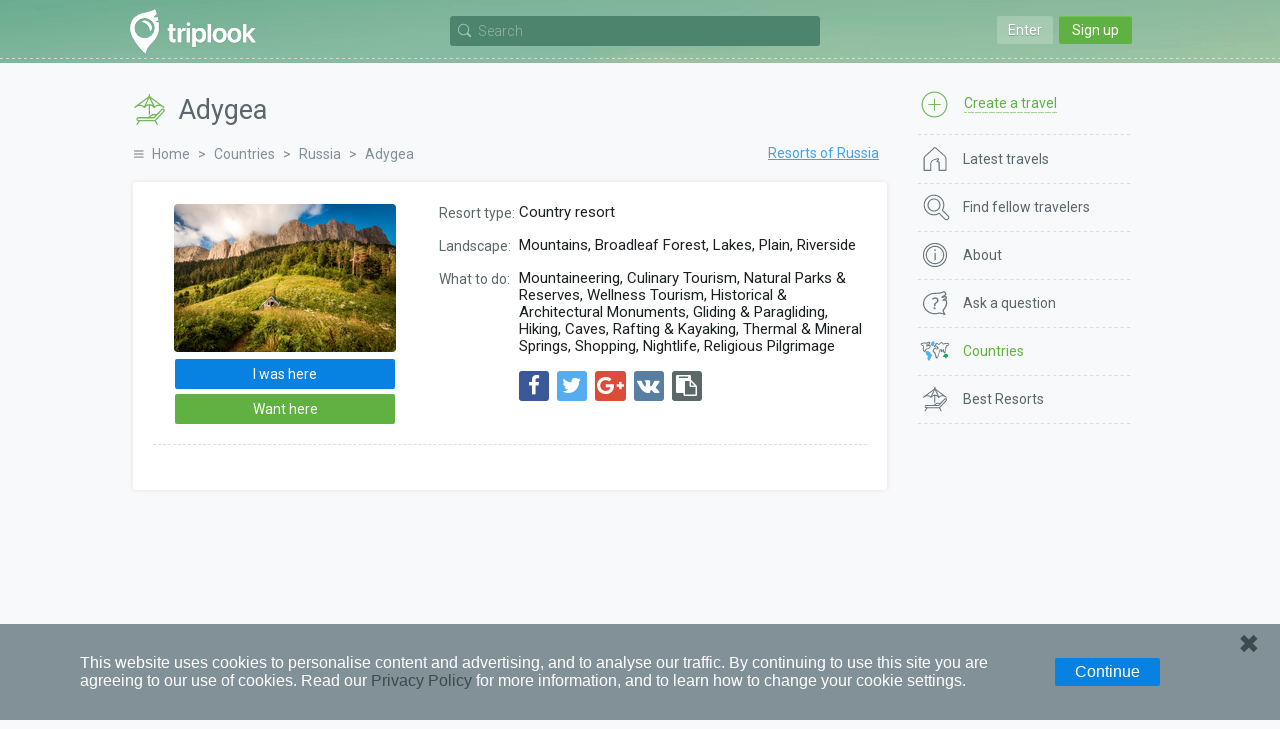

--- FILE ---
content_type: text/html; charset=UTF-8
request_url: https://triplook.me/en/countries/resort/2735
body_size: 6040
content:
<!doctype html>
<html lang="en-US">
<head>
    <meta charset="UTF-8"/>
    <meta name="csrf-param" content="_csrf">
<meta name="csrf-token" content="Sxu9hgTgGdIdaUiOv-Ls0vxutHdZsaRvI1nyPCPh0x4BYtrDMbZ1mi8kEt3KgKCcmzHSDhXLnAphLb4FEoqKag==">
    <title>Adygea - Best Resorts - Russia - Find fellow travelers with Triplook</title>
    <link rel="icon" href="/favicon.ico">
    <meta property="og:title" content="Adygea: planning vacations">
<meta property="og:description" content="When to go. Tourist attractions and landmarks. Entertainment, excursions and shopping.">
<meta property="og:image" content="https://triplook.me/media/resorts/photo/6/4/dr6.jpg">
<meta name="viewport" content="width=device-width, initial-scale=1.0, user-scalable=no">
<link href="/assets/2ed8008/css/lightslider.css" rel="stylesheet">
<link href="/assets/5ae2bec6/authchoice.css" rel="stylesheet">
<link href="/assets/295cc781/css/font-awesome.css" rel="stylesheet">
<link href="/assets/6517e04c/css/selectize.css" rel="stylesheet">
<link href="https://fonts.googleapis.com/css?family=Roboto:400,300,500,700&amp;subset=latin,cyrillic-ext" rel="stylesheet">
<link href="/css/style.min.css" rel="stylesheet">
<script src="/assets/986a89e5/jquery.js"></script>
<script src="/assets/5a0fc194/yii.js"></script>
<script src="/assets/fc855b6e/jquery.scrollTo.min.js"></script>
<script src="/assets/ca59b20a/jquery.slimscroll.min.js"></script>
<script src="/assets/6517e04c/js/standalone/selectize.min.js"></script>
<script src="/js/app.min.js"></script></head>
<body class="inside">
    <div class="privacy-panel">
    <div class="privacy-panel-text">
        <p>This website uses cookies to personalise content and advertising, and to analyse our traffic. By continuing to use this site you are agreeing to our use of cookies. Read our <a href="/en/info/privacy">Privacy Policy</a> for more information, and to learn how to change your cookie settings.        </p>
    </div>
    <a href="javascript: void(0);" class="privacy-panel-btn privacy-panel-close-button">Continue</a>
    <span class="privacy-panel-close privacy-panel-close-button" title="Close">&#10006;</span>
</div>

<script type="text/javascript">
    $(document).ready(function () {

        /**
         * Close panel
         */
        $('.privacy-panel-close-button').on('click', function(e) {

            e.preventDefault();

            createCookie('_privacy', 1, 365);

            $('.privacy-panel').addClass('hide');

            setTimeout(function () {
                $('.privacy-panel').hide();
            }, 1000);
        });

        /**
         * Fix scroll
         */
        $(window).on('scroll', function() {
            if($(document).scrollTop() > 100) {
                $('.privacy-panel').addClass('fixed');
            } else {
                $('.privacy-panel').removeClass('fixed');
            }
        });
    });
</script>        <div class="inner">
        <header class="header">
    <div class="wrap">
                    <div class="main_header_top main_header_top_logout guest-top-menu">
                <div class="main_header_entry mobile-nav">
    <a class="main_header_input" id="auth-login-button" href="/en/auth/login" data-mfp-src="#auth-login">Enter</a>
    <a class="main_header_reg" id="auth-register-button" href="/en/auth/register" data-mfp-src="#auth-register">Sign up</a>
</div>

<div id="auth-login" class="mfp-hide auth-popup">
    <div class="auth">
        <div class="auth__title auth-title-login"><span>Log in</span></div>
        <form id="login-form" action="/en/auth/do-login" method="post">
<input type="hidden" name="_csrf" value="Sxu9hgTgGdIdaUiOv-Ls0vxutHdZsaRvI1nyPCPh0x4BYtrDMbZ1mi8kEt3KgKCcmzHSDhXLnAphLb4FEoqKag==">    <div class="auth__block">
        <div id="login-form-error"></div>

        <div class="auth__block_item">
            <div class="auth__block_title">Email</div>
            <input type="text" id="login-email" name="login[email]" value="" placeholder="Your email address">        </div>

        <div class="auth__block_item">
            <div class="auth__block_title">Password</div>
            <input type="password" id="login-password" name="login[password]" value="" placeholder="Your password">        </div>

        <div class="auth-block-remember">
            <label><input type="checkbox" id="login-remember-me" name="login[rememberMe]" value="1" checked> Remember me</label>        </div>

        <div class="auth-block-recover">
            <a href="/en/password/recover">Forgot password?</a>
        </div>
    </div>

    <input type="button" id="login-form-send" class="single__btn" name="sendLogin" value="Log in"></form>
<div id="w0">    <div class="soclogin">
        <div class="label">Log in with social networks</div>

        <div class="icons">
                            <a href="/en/auth/index?authclient=vkontakte" title="VKontakte"><img src="/images/auth/vkontakte.svg" alt="VKontakte"></a>
                            <a href="/en/auth/index?authclient=facebook" title="Facebook"><img src="/images/auth/facebook.svg" alt="Facebook"></a>
                            <a href="/en/auth/index?authclient=twitter" title="Twitter"><img src="/images/auth/twitter.svg" alt="Twitter"></a>
                            <a href="/en/auth/index?authclient=odnoklassniki" title="Odnoklassniki"><img src="/images/auth/odnoklassniki.svg" alt="Odnoklassniki"></a>
                            <a href="/en/auth/index?authclient=google" title="Google"><img src="/images/auth/google.svg" alt="Google"></a>
                            <a href="/en/auth/index?authclient=yandex" title="Yandex"><img src="/images/auth/yandex.svg" alt="Yandex"></a>
                    </div>
    </div>
</div>
<script type="text/javascript">
    function setLoginError(text) {
        $('#login-form-error').append('<div class="form-error">' + text + '</div>');
        return false;
    }

    $(document).ready(function() {
        $("#login-form-send").on("click", function() {

            var email = $('#login-email').val();
            var password = $('#login-password').val();

            $('#login-form-error').empty();

            if (!email)
                return setLoginError('Please enter your email');

            if (!validateEmail(email))
                return setLoginError('Invalid email address');

            if (!password)
                return setLoginError('Please enter your password');

            $(this).prop('disabled', true).val('Please wait').addClass('btn_disabled');

            $.ajax({
                url: '/en/auth/do-login',
                type: "post",
                data: $("#login-form").serialize(),
                success: function(response) {
                    if (response.result == 1)
                        window.location = '/en';
                    else {
                        $('#login-form-error').append('<div class="form-error">' + response.errorText + '</div>');
                        $("#login-form-send").prop('disabled', false).val('Log in').removeClass('btn_disabled');
                    }
                },
                error: function() {
                    setLoginError('An unknown error occurred');
                },
                dataType: 'json'
            });
        });
    });
</script>    </div>
</div>

<div id="auth-register" class="mfp-hide auth-popup">
    <div class="auth">
        <div class="auth__title auth-title-reg"><span>Sign up</span></div>
        
    <form id="register-form" action="/en/auth/create" method="post">
<input type="hidden" name="_csrf" value="Sxu9hgTgGdIdaUiOv-Ls0vxutHdZsaRvI1nyPCPh0x4BYtrDMbZ1mi8kEt3KgKCcmzHSDhXLnAphLb4FEoqKag==">        <div class="auth__block">
            <div id="register-form-error"></div>

            <div class="auth__block_item">
                <div class="auth__block_title">Your name</div>
                <input type="text" id="reg-name" name="reg[name]" value="" placeholder="Name or nickname">            </div>

            <div class="auth__block_item">
                <div class="auth__block_title">Email</div>
                <input type="text" id="reg-email" name="reg[email]" value="" placeholder="Used to log in">            </div>

            <div class="auth__block_item">
                <div class="auth__block_title">Password</div>
                <input type="password" id="reg-password" name="reg[password]" value="" placeholder="At least 5 characters">            </div>

            <div class="auth__block_item">
                <div class="auth__block_title">Repeat password</div>
                <input type="password" id="reg-password2" name="reg[password2]" value="" placeholder="Re-enter the password">            </div>
        </div>

        <input type="button" id="register-form-send" class="single__btn" name="sendReg" value="Create an account">    </form>
        <div id="w1">        <div class="soclogin">
            <div class="label">Log in with social networks</div>

            <div class="icons">
                                    <a href="/en/auth/index?authclient=vkontakte" title="VKontakte"><img src="/images/auth/vkontakte.svg" alt="VKontakte"></a>
                                    <a href="/en/auth/index?authclient=facebook" title="Facebook"><img src="/images/auth/facebook.svg" alt="Facebook"></a>
                                    <a href="/en/auth/index?authclient=twitter" title="Twitter"><img src="/images/auth/twitter.svg" alt="Twitter"></a>
                                    <a href="/en/auth/index?authclient=odnoklassniki" title="Odnoklassniki"><img src="/images/auth/odnoklassniki.svg" alt="Odnoklassniki"></a>
                                    <a href="/en/auth/index?authclient=google" title="Google"><img src="/images/auth/google.svg" alt="Google"></a>
                                    <a href="/en/auth/index?authclient=yandex" title="Yandex"><img src="/images/auth/yandex.svg" alt="Yandex"></a>
                            </div>
        </div>
    </div>
    <script type="text/javascript">
        function setRegisterError(text) {
            $('#register-form-error').append('<div class="form-error">' + text + '</div>');
            return false;
        }

        $(document).ready(function() {
            $("#register-form-send").on("click", function() {

                var name = $('#reg-name').val();
                var email = $('#reg-email').val();
                var password = $('#reg-password').val();
                var password2 = $('#reg-password2').val();

                $('#register-form-error').empty();

                if (!name)
                    return setRegisterError('Please enter your name');

                if (!email)
                    return setRegisterError('Please enter your email');

                if (!validateEmail(email))
                    return setRegisterError('Invalid email address');

                if (!password)
                    return setRegisterError('Please enter your password');

                if (password.length < 5)
                    return setRegisterError('Your password must be at least 5 characters');

                if (!password2)
                    return setRegisterError('Re-enter the password');

                if (password !== password2)
                    return setRegisterError('The passwords do not match');

                $(this).prop('disabled', true).val('Please wait').addClass('btn_disabled');

                $.ajax({
                    url: '/en/auth/create',
                    type: "post",
                    data: $("#register-form").serialize(),
                    success: function(response) {
                        if (response.result == 1)
                            window.location = '/en/auth/welcome';
                        else {
                            $('#register-form-error').append('<div class="form-error">' + response.errorText + '</div>');
                            $("#register-form-send").prop('disabled', false).val('Create an account').removeClass('btn_disabled');
                        }
                    },
                    error: function() {
                        setRegisterError('An unknown error occurred');
                    },
                    dataType: 'json'
                });
            });
        });
    </script>

    </div>
</div>            </div>
        
        <div class="header__nav"><div class="menu__button"></div></div>

        <a href="/en" class="header__logo" title="Find fellow travelers with Triplook"></a>
        
        <div class="search-bar-wrap">
            <div class="search-bar" id="search-bar">
    <div class="search-bar-form">
        <div class="search-bar-input">
            <input type="text" id="search-bar-query" name="search-bar" placeholder="Search">        </div>

        <div class="search-bar-button"></div>
    </div>

    <div class="search-bar-result search-bar-result-empty" id="search-bar-result">
        <ul id="search-bar-result-list"></ul>
    </div>
</div>

<script type="text/javascript">

    /**
     * Current search bar query text
     */
    var searchBarText = null;

    /**
     * Current search AJAX request
     */
    var searchBarRequest = null;

    /**
     * Run search
     */
    function searchBarQuery(query) {

        // Prevent multiple requests
        if (searchBarRequest != null)
            searchBarRequest.abort();

        searchBarRequest = $.ajax({
            url: '/en/service/search',
            type: "post",
            data: {q: query},
            beforeSend: function() {
                $("#search-bar-result-list li div.search-service").each(function() {
                    $(this).parent().remove();
                });

                $('#search-bar-result-list').prepend('<li><div class="search-service">Searching...</div></li>');
                $('#search-bar-result').removeClass('search-bar-result-empty');
            },
            success: function(response) {
                $('#search-bar-result-list').empty();

                if (response.responseCode == 200) {
                    $.each(response.items, function(index, item) {
                        $('#search-bar-result-list').append(item);
                    });
                } else {
                    $('#search-bar-result-list').append('<li><div class="search-service">No matches are found</div></li>');
                }
            },
            error: function() {
                $('#search-bar-result-list').empty();
                $('#search-bar-result-list').append('<li><div class="search-service">No matches are found</div></li>');
            },
            dataType: 'json'
        });
    }

    /**
     * Add request to queue
     */
    function searchBarQueue() {
        if (searchBarText) {
            searchBarQuery(searchBarText);
            searchBarText = null;
        }
    }

    $(document).ready(function() {

        /**
         * Search bar on focus in
         */
        $('#search-bar-query').focusin(function(){
            $('#search-bar').addClass('search-bar-open');

            if (!$('#search-bar-query').val()) {
                $('#search-bar-query').prop('placeholder', 'Please, enter at least one character');
            }
        });

        /**
         * Search bar on focus out
         */
        $('#search-bar-query').focusout(function(){
            $('#search-bar').removeClass('search-bar-open');

            if (!$('#search-bar-query').val()) {
                $('#search-bar-query').prop('placeholder', 'Search');
            }
        });

        /**
         * Search bar on mouse down
         */
        $('#search-bar-result').on('mousedown', function(event) {
            event.preventDefault();
        });

        /**
         * Search bar text changed
         */
        $('#search-bar-query').on('input', function(e) {

            e.preventDefault();

            searchBarText = $('#search-bar-query').val();

            if (searchBarText) {
                setTimeout(function() {
                    searchBarQueue();
                }, 500);
            } else {
                if (searchBarRequest != null)
                    searchBarRequest.abort();

                $('#search-bar-result-list').empty();
                $('#search-bar-result').addClass('search-bar-result-empty');
            }
        });
    });
</script>        </div>

            </div>
</header>
        <div class="inner__content">
            <div class="wrap">
                <div class="middle">
                    <div class="container">
                        <main class="content">
                                                                    <div class="title">
                                        <h1  class="title-resort">Adygea</h1>
                                    </div>
                                
                                                                    <div class="breadcrumbs">
                                        <ul class="breadcrumb"><li><a href="/en">Home</a></li>
<li><a href="/en/countries">Countries</a></li>
<li><a href="/en/countries/russia">Russia</a></li>
<li><span>Adygea</span></li>
</ul>                                    </div>
                                
                                <div class="content_stranu">
    <div class="stranu">
        <div class="more__repose"><a href="/en/countries/russia/resorts">Resorts of Russia</a></div>

        <div class="repose">
            <div class="repose__note">
                <div class="repose__box__list">
                    <ul>
                                                    <li>
                                <span class="subtitle">Resort type:</span>
                                <span class="info">
                                                                        Country resort                                </span>
                            </li>
                        
                                                    <li>
                                <span class="subtitle">Landscape:</span>
                                <span class="info">
                                                                                                                                                                                                                                                                                                                                                                                                                                                                                                        Mountains, Broadleaf Forest, Lakes, Plain, Riverside                                </span>
                            </li>
                        
                                                    <li>
                                <span class="subtitle">What to do:</span>
                                <span class="info">
                                                                                                                                                                                                                                                                                                                                                                                                                                                                                                                                                                                                                                                                                                                                                                                                                                                                                                                                                                                                                                                                                                                                        Mountaineering, Culinary Tourism, Natural Parks & Reserves, Wellness Tourism, Historical & Architectural Monuments, Gliding & Paragliding, Hiking, Caves, Rafting & Kayaking, Thermal & Mineral Springs, Shopping, Nightlife, Religious Pilgrimage                                </span>
                            </li>
                        
                        
                        <li>
                                <div class="share-inline-wrap">

    <div class="share-icons-wrap">
        
            
            <a href="/en/service/share?platform=facebook&title=Adygea%3A+planning+vacations&url=https%3A%2F%2Ftriplook.me%2Fen%2Fcountries%2Fresort%2F2735" class="share-button share-button-popup share-platform-facebook" title="Share in Facebook">
                <i class="fa fa-facebook" aria-hidden="true"></i>
            </a>
        
            
            <a href="/en/service/share?platform=twitter&title=Adygea%3A+planning+vacations&url=https%3A%2F%2Ftriplook.me%2Fen%2Fcountries%2Fresort%2F2735" class="share-button share-button-popup share-platform-twitter" title="Share in Twitter">
                <i class="fa fa-twitter" aria-hidden="true"></i>
            </a>
        
            
            <a href="/en/service/share?platform=google&title=Adygea%3A+planning+vacations&url=https%3A%2F%2Ftriplook.me%2Fen%2Fcountries%2Fresort%2F2735" class="share-button share-button-popup share-platform-google" title="Share in Google Plus">
                <i class="fa fa-google-plus" aria-hidden="true"></i>
            </a>
        
            
            <a href="/en/service/share?platform=vk&title=Adygea%3A+planning+vacations&url=https%3A%2F%2Ftriplook.me%2Fen%2Fcountries%2Fresort%2F2735" class="share-button share-button-popup share-platform-vk" title="Share in VK">
                <i class="fa fa-vk" aria-hidden="true"></i>
            </a>
        
        <a href="https://triplook.me/en/countries/resort/2735" class="share-button share-button-link" title="Copy link"><i class="fa fa-clipboard" aria-hidden="true"></i></a>
    </div>

    <div class="share-input-wrap">
        <div class="share-button-link-item">
            <input type="hidden" title="" value="https://triplook.me/en/countries/resort/2735" class="share-button-input-url">
            <span>Link copied</span>
        </div>
        <div class="share-button-link-item">
            <a href="javascript: void(0)" class="share-button-link-done" title="Done">
                <i class="fa fa-check" aria-hidden="true"></i>
            </a>
        </div>
    </div>

</div>                        </li>
                    </ul>
                </div>
                <div class="repose__box__image">
                    <a href="/media/resorts/photo/6/4/dr6.jpg" class="guide-gallery-item" data-info="Source: galactikka.com"><img src="/media/resorts/preview/big/5/5/dr6.jpg" alt="Adygea"></a>                </div>

                <div class="guide-place-buttons">
                    
    <a href="#auth-login" class="box__btn btn btn_blue need-auth-button">I was here</a>
    <a href="#auth-login" class="box__btn btn btn_green need-auth-button">Want here</a>

                </div>
            </div>

            <div class="guide-gallery-wrap">
                    <script type="text/javascript">
        $(document).ready(function() {
            $('a.guide-gallery-item').magnificPopup({
                type: 'image',
                image: {
                    cursor: null,
                    titleSrc: 'data-info'
                }
            });
        });
    </script>
            </div>

            
        </div>
    </div>
</div>                        </main>
                    </div>

                    <aside class="sidebar">
                        <nav class="site-menu">
    <div class="site-menu-first">
        <a href="#auth-login" class="need-auth-button" title="Create a travel">
            <span class="desktop">Create a travel</span>
            <span class="mobile">Create</span>
        </a>
    </div>
    <ul class="site-menu-list">
                    <li class="menu-icon-feed">
                <a href="/en/feed" title="Latest travels">
                    <span class="desktop">Latest travels</span>
                    <span class="mobile">Latest</span>
                </a>
            </li>
                    <li class="menu-icon-search">
                <a href="/en/search" title="Find fellow travelers">
                    <span class="desktop">Find fellow travelers</span>
                    <span class="mobile">Search</span>
                </a>
            </li>
                    <li class="menu-icon-about">
                <a href="/en/info/about" title="About">
                    <span class="desktop">About</span>
                    <span class="mobile">About</span>
                </a>
            </li>
                    <li class="menu-icon-support">
                <a href="/en/support" title="Ask a question">
                    <span class="desktop">Ask a question</span>
                    <span class="mobile">Support</span>
                </a>
            </li>
                    <li class="menu-icon-countries active-menu-element">
                <a href="/en/countries" title="Countries">
                    <span class="desktop">Countries</span>
                    <span class="mobile">Countries</span>
                </a>
            </li>
                    <li class="menu-icon-rating">
                <a href="/en/best-resorts" title="Best Resorts">
                    <span class="desktop">Best Resorts</span>
                    <span class="mobile">Resorts</span>
                </a>
            </li>
            </ul>
    <div class="site-menu--button">
        <span class="site-menu--button-icon"></span>
        <span class="site-menu--button-text">More</span>
    </div>
</nav>                    </aside>
                </div>
            </div>
        </div>

        <footer class="footer">
    <div class="wrap">
        <div class="footer__l_left">
            <a href="/en" class="footer__logo" title="Find fellow travelers with Triplook"></a>

                <div class="lang-switcher">
        <ul>
                            <li>
                                        <a class="lang-en lang-active" href="/en/countries/resort/2735" title="English"></a>
                </li>
                            <li>
                                        <a class="lang-ru" href="/ru/countries/resort/2735" title="Русский"></a>
                </li>
                    </ul>
    </div>

            <div class="footer__copyright">&copy; 2026. All rights reserved - <a href="/en">Triplook</a> find fellow travelers for holidays and vacations</div>
        </div>

        <div class="footer__l_right">
            <div class="footer__icons">
                
                <script>
                    (function(i,s,o,g,r,a,m){i['GoogleAnalyticsObject']=r;i[r]=i[r]||function(){
                        (i[r].q=i[r].q||[]).push(arguments)},i[r].l=1*new Date();a=s.createElement(o),
                        m=s.getElementsByTagName(o)[0];a.async=1;a.src=g;m.parentNode.insertBefore(a,m)
                    })(window,document,'script','//www.google-analytics.com/analytics.js','ga');

                    ga('create', 'UA-72434137-1', 'auto');
                    ga('send', 'pageview');

                </script>

                <!-- Facebook Pixel Code -->
                <script>
                    !function(f,b,e,v,n,t,s)
                    {if(f.fbq)return;n=f.fbq=function(){n.callMethod?
                        n.callMethod.apply(n,arguments):n.queue.push(arguments)};
                        if(!f._fbq)f._fbq=n;n.push=n;n.loaded=!0;n.version='2.0';
                        n.queue=[];t=b.createElement(e);t.async=!0;
                        t.src=v;s=b.getElementsByTagName(e)[0];
                        s.parentNode.insertBefore(t,s)}(window, document,'script',
                        'https://connect.facebook.net/en_US/fbevents.js');
                    fbq('init', '383894072532959');
                    fbq('track', 'PageView');
                </script>
                <noscript><img height="1" width="1" style="display:none"
                               src="https://www.facebook.com/tr?id=383894072532959&ev=PageView&noscript=1"
                    /></noscript>
                <!-- End Facebook Pixel Code -->
            </div>
        </div>

        <div class="footer__l_center">
            <nav class="footer__nav">
                <ul>
                    <li><a href="/en/info/about">About</a></li>
                    <li><a href="/en/info/privacy">Privacy</a></li>
                    <li><a href="/en/support">Support</a></li>
                </ul>
            </nav>

            <div class="footer__icons">
                <a href="#">
                    <img src="/images/app/ios.svg" title="Download on the App Store" alt="Download on the App Store"/>
                </a>
                <a href="https://play.google.com/store/apps/details?id=com.triplook.android">
                    <img src="/images/app/android.svg" title="Get it on Google Play" alt="Get it on Google Play"/>
                </a>
            </div>
        </div>

        <div class="footer__icons footer__icons-mob">
            <a href="#">
                <img src="/images/app/ios.svg" title="Download on the App Store" alt="Download on the App Store"/>
            </a>
            <a href="https://play.google.com/store/apps/details?id=com.triplook.android">
                <img src="/images/app/android.svg" title="Get it on Google Play" alt="Get it on Google Play"/>
            </a>
        </div>
    </div>
</footer>    </div>

    <a class="scroll-to-top" href="#"></a>
<script src="/assets/2ed8008/js/lightslider.js"></script>
<script>jQuery(new Image()).on('load', function(){}).attr('src', '/media/resorts/photo/6/4/dr6.jpg');</script><script defer src="https://static.cloudflareinsights.com/beacon.min.js/vcd15cbe7772f49c399c6a5babf22c1241717689176015" integrity="sha512-ZpsOmlRQV6y907TI0dKBHq9Md29nnaEIPlkf84rnaERnq6zvWvPUqr2ft8M1aS28oN72PdrCzSjY4U6VaAw1EQ==" data-cf-beacon='{"version":"2024.11.0","token":"0972108fba2b404698ab4d60291e510b","r":1,"server_timing":{"name":{"cfCacheStatus":true,"cfEdge":true,"cfExtPri":true,"cfL4":true,"cfOrigin":true,"cfSpeedBrain":true},"location_startswith":null}}' crossorigin="anonymous"></script>
</body>
</html>


--- FILE ---
content_type: image/svg+xml
request_url: https://triplook.me/images/auth/google.svg
body_size: 743
content:
<svg id="Layer_1" data-name="Layer 1" xmlns="http://www.w3.org/2000/svg" viewBox="0 0 100 100"><defs><style>.cls-1{fill:#273b7a;}.cls-2{fill:#e94335;}.cls-3{fill:#34a853;}.cls-4{fill:#4285f3;}.cls-5{fill:#fabb06;}</style></defs><title>soc</title><circle class="cls-1" cx="50" cy="50" r="47.5"/><path class="cls-2" d="M24.48474,37.0519a28.00528,28.00528,0,0,1,7.57688-9.5935,29.14993,29.14993,0,0,1,33.4665-2.54117,32.66392,32.66392,0,0,1,4.02157,2.86756c.31474.25645.27976.408.01166.66444q-3.89918,3.88168-7.775,7.7867c-.30308.30308-.46627.27976-.79266.035a17.17755,17.17755,0,0,0-26.55405,7.845,3.38742,3.38742,0,0,1-.20983.408c-1.50372-1.14236-3.01909-2.28472-4.51115-3.43874Q27.09584,39.07435,24.48474,37.0519Z"/><path class="cls-3" d="M34.22977,55.45789a30.40218,30.40218,0,0,0,1.55035,3.29886,16.77015,16.77015,0,0,0,11.40029,8.11309,18.22365,18.22365,0,0,0,12.82241-1.95833c.13989-.06994.27976-.13988.408-.20982.06994.06994.12822.15154.19816.20982q4.51116,3.497,9.034,6.994a23.05568,23.05568,0,0,1-4.83755,3.59028,28.034,28.034,0,0,1-16.34275,3.61359,28.62285,28.62285,0,0,1-18.54587-8.53273,26.6627,26.6627,0,0,1-5.4437-7.69345c1.24727-.95586,2.49454-1.90005,3.74181-2.8559C30.21985,58.5003,32.22481,56.98493,34.22977,55.45789Z"/><path class="cls-4" d="M69.6546,71.90555q-4.51116-3.497-9.034-6.994a1.68831,1.68831,0,0,1-.19817-.20982,17.92126,17.92126,0,0,0,2.94916-2.61111,13.556,13.556,0,0,0,2.8559-5.78174c.05828-.26811.01166-.36136-.25645-.34971-.13988.01166-.26811,0-.408,0-4.75595,0-9.52355-.01165-14.2795.01166-.52456,0-.64113-.13988-.62947-.64112q.035-5.07068,0-10.14136c0-.4313.11657-.54787.54787-.54787q13.07886.01749,26.16938,0c.373,0,.52455.09326.61781.48958a27.46624,27.46624,0,0,1,.23313,9.66344,31.58534,31.58534,0,0,1-1.94667,7.5186,26.74361,26.74361,0,0,1-6.318,9.38367C69.85277,71.77733,69.74786,71.83561,69.6546,71.90555Z"/><path class="cls-5" d="M34.22977,55.45789c-2.005,1.527-4.00992,3.04241-6.01488,4.56945-1.24727.94419-2.49454,1.9-3.74181,2.8559a25.22219,25.22219,0,0,1-2.10987-5.65352,29.38962,29.38962,0,0,1-.59449-11.49355,26.7442,26.7442,0,0,1,2.70436-8.67261c1.74851,1.34052,3.48536,2.69271,5.23388,4.03323q2.25558,1.731,4.51115,3.43874a33.89188,33.89188,0,0,0-.73437,3.75347,18.08946,18.08946,0,0,0,.67609,6.84251A.95657.95657,0,0,1,34.22977,55.45789Z"/></svg>

--- FILE ---
content_type: image/svg+xml
request_url: https://triplook.me/images/logotype.svg
body_size: 105429
content:
<svg xmlns="http://www.w3.org/2000/svg" xmlns:xlink="http://www.w3.org/1999/xlink" viewBox="0 0 1541.01395 605.50772"><defs><style>.cls-1{isolation:isolate;}.cls-2{fill:#fff;}.cls-3{opacity:0.2;mix-blend-mode:multiply;}</style></defs><title>20</title><g class="cls-1"><g id="Layer_1" data-name="Layer 1"><path class="cls-2" d="M531.87551,214.52354v48.33658h31.80036v30.52827H531.87551v81.40884c0,13.99224,6.36007,20.35231,20.35231,20.35231,3.81588,0,8.90425,0,11.44805-.63605V430.766a138.31641,138.31641,0,0,1-20.35231,1.90794c-36.25249,0-50.88057-12.72014-50.88057-45.79259V294.02424H470.81878V263.496H492.443V215.15939h39.43252Z"/><path class="cls-2" d="M590.38825,262.85993h38.16043V292.1163h.63585c5.72422-20.35231,20.35231-32.4364,40.06837-32.4364a53.66446,53.66446,0,0,1,12.08429,1.27209v35.61644c-3.18-1.27209-9.5401-1.90795-15.90017-1.90795-22.26026,0-35.61625,14.62809-35.61625,38.16043V430.766H590.38825Z"/><path class="cls-2" d="M694.69358,215.79544a21.6244,21.6244,0,0,1,43.2488,0,21.85288,21.85288,0,0,1-21.6244,21.6242A21.44579,21.44579,0,0,1,694.69358,215.79544Zm1.90794,47.06449H736.034v168.5419H696.60152Z"/><path class="cls-2" d="M924.92825,346.813c0,53.42457-26.71238,87.13306-69.32494,87.13306-24.16819,0-43.24841-11.44805-52.78851-30.52826h-.63586v83.31678H762.74642V262.85993H801.5427V292.1163h.63586c9.5401-19.71626,28.62032-31.80036,52.78851-31.80036C898.21587,259.6799,924.92825,293.38839,924.92825,346.813Zm-40.06876,0c0-33.07245-15.90018-54.69665-41.34047-54.69665-24.80443,0-40.70461,21.6242-41.34046,54.69665,0,33.07246,16.536,54.69666,41.34046,54.69666C868.95931,401.50961,884.85949,380.52126,884.85949,346.813Z"/><path class="cls-2" d="M945.28017,214.52354h39.43252V430.766H945.28017Z"/><path class="cls-2" d="M1005.065,346.813c0-54.0606,32.43621-87.76891,81.40884-87.76891s81.40884,33.07245,81.40884,87.76891c0,54.69666-31.80036,87.76892-81.40884,87.76892S1005.065,401.50961,1005.065,346.813Zm122.7493,0c0-35.61644-15.90017-55.96855-41.34046-55.96855-24.80444,0-41.34047,20.35231-41.34047,55.96855,0,35.61645,15.90018,55.96856,41.34047,55.96856C1111.27827,403.41755,1127.8143,383.06544,1127.8143,346.813Z"/><path class="cls-2" d="M1179.967,346.813c0-54.0606,32.43621-87.76891,81.40884-87.76891s81.40884,33.07245,81.40884,87.76891c0,54.69666-31.80036,87.76892-81.40884,87.76892S1179.967,401.50961,1179.967,346.813Zm122.74931,0c0-35.61644-15.90018-55.96855-41.34047-55.96855-24.80443,0-41.34047,20.35231-41.34047,55.96855,0,35.61645,15.90018,55.96856,41.34047,55.96856C1286.18025,403.41755,1302.71628,383.06544,1302.71628,346.813Z"/><path class="cls-2" d="M1466.1702,262.85993h45.79259l-67.4166,72.50478,69.96078,96.03712h-45.79259l-53.42476-71.86873-13.356,13.35619V431.402h-39.43252V215.15959h39.43252V333.457h.63585Z"/><path class="cls-2" d="M352.5216,133.75055c2.544,12.0841,4.45213,23.53235,6.99612,34.9804.63605,1.90794-.636,2.544-2.544,3.18-8.90406,1.90795-17.17227,3.81609-26.07633,6.36007a10.2537,10.2537,0,0,0-4.45213,2.544c1.27209,1.2721,1.908,3.18,3.18,3.81609,10.17615,6.36007,20.98816,11.448,33.7083,12.72014q.95407,8.586,1.90794,17.17227c.636,13.99224.636,27.98428.636,41.34047.63605,49.60848-15.26413,93.49313-42.61256,134.19755-12.72014,19.08021-27.98428,35.61644-43.88445,51.51662-10.17616,10.17615-20.35231,19.71626-29.25637,30.52826-19.71626,25.44029-33.70831,54.69666-40.06838,86.497-1.27209,5.088-2.544,6.36007-6.99611,2.544-13.35619-12.72014-27.34824-25.44029-40.06838-38.79648-27.34823-29.25637-52.15266-59.78463-74.41292-93.49313C68.22613,397.05748,49.782,364.62108,37.06181,328.36879c-7.63216-22.8963-11.44805-46.42845-10.17615-70.59684,1.27209-26.07633,6.36007-51.51662,17.80812-75.68481,13.35619-27.98428,34.34435-48.97263,59.78464-66.14471C126.73867,100.6783,151.54291,92.41009,176.9832,86.05c29.25637-6.99612,58.51274-12.72015,87.13306-22.26026a304.49123,304.49123,0,0,0,51.51662-21.6242c5.088-2.544,6.36007-2.544,8.268,3.18,5.724,15.26413,10.8122,31.16431,16.53623,46.42844.636,1.90794,0,3.18-1.27209,4.45213-9.54011,8.268-18.44417,16.53622-27.98428,24.80424l-7.63216,7.63216q-3.816,4.77006,1.90794,5.724a31.92058,31.92058,0,0,0,7.63216,1.27209,142.29171,142.29171,0,0,0,36.88834-2.544A3.82709,3.82709,0,0,0,352.5216,133.75055ZM196.69985,383.70129A121.47128,121.47128,0,0,0,317.54121,263.496c0-66.14471-54.06061-120.20532-119.56927-120.84137-66.14471-.636-120.84136,53.42457-120.84136,120.20532A119.70916,119.70916,0,0,0,196.69985,383.70129Z"/><path class="cls-2" d="M260.30056,299.74846c.636-55.3327-41.97651-104.30513-99.21715-110.66521l5.724-5.724c10.17616-8.90406,22.8963-11.448,35.61644-9.54011,40.06838,6.36007,65.50866,30.52827,78.22881,68.6887,4.45213,13.99223,3.81608,27.98427-3.18,40.70442C274.2928,290.20836,268.56877,295.93238,260.30056,299.74846Z"/><image class="cls-3" width="1518" height="554" transform="translate(11.50697 28.50412)" xlink:href="[data-uri]"/><path class="cls-2" d="M531.80667,215.32556v48.33659H563.607v30.52826H531.80667v81.40884c0,13.99224,6.36008,20.35231,20.35231,20.35231,3.81589,0,8.90426,0,11.448-.636V431.568a138.315,138.315,0,0,1-20.35231,1.90794c-36.25248,0-50.88057-12.72014-50.88057-45.79259V294.82626H470.75V264.298h21.6242V215.96141h39.43252Z"/><path class="cls-2" d="M590.31941,263.662h38.16043v29.25637h.63585c5.72422-20.35231,20.35231-32.4364,40.06838-32.4364a53.66453,53.66453,0,0,1,12.08429,1.27209v35.61644c-3.18-1.27209-9.54011-1.908-15.90018-1.908-22.26025,0-35.61625,14.62809-35.61625,38.16043V431.568H590.31941Z"/><path class="cls-2" d="M694.62474,216.59746a21.6244,21.6244,0,0,1,43.2488,0,21.85288,21.85288,0,0,1-21.6244,21.6242A21.44579,21.44579,0,0,1,694.62474,216.59746Zm1.908,47.06449h39.43252v168.5419H696.53269Z"/><path class="cls-2" d="M924.85941,347.615c0,53.42456-26.71237,87.13306-69.32493,87.13306-24.1682,0-43.24841-11.44806-52.78852-30.52827h-.63585v83.31678H762.67759V263.662h38.79628v29.25637h.63585C811.64983,273.20206,830.73,261.118,854.89824,261.118,898.147,260.48192,924.85941,294.19041,924.85941,347.615Zm-40.06876,0c0-33.07245-15.90018-54.69666-41.34046-54.69666-24.80444,0-40.70462,21.62421-41.34047,54.69666,0,33.07245,16.536,54.69665,41.34047,54.69665C868.89047,402.31163,884.79065,381.32328,884.79065,347.615Z"/><path class="cls-2" d="M945.21133,215.32556h39.43253V431.568H945.21133Z"/><path class="cls-2" d="M1004.99616,347.615c0-54.06061,32.43621-87.76892,81.40884-87.76892s81.40884,33.07245,81.40884,87.76892c0,54.69665-31.80036,87.76891-81.40884,87.76891S1004.99616,402.31163,1004.99616,347.615Zm122.74931,0c0-35.61644-15.90018-55.96856-41.34047-55.96856-24.80443,0-41.34046,20.35231-41.34046,55.96856,0,35.61644,15.90018,55.96855,41.34046,55.96855C1111.20944,404.21958,1127.74547,383.86746,1127.74547,347.615Z"/><path class="cls-2" d="M1179.89813,347.615c0-54.06061,32.43621-87.76892,81.40884-87.76892s81.40884,33.07245,81.40884,87.76892c0,54.69665-31.80035,87.76891-81.40884,87.76891S1179.89813,402.31163,1179.89813,347.615Zm122.74931,0c0-35.61644-15.90018-55.96856-41.34047-55.96856-24.80443,0-41.34046,20.35231-41.34046,55.96856,0,35.61644,15.90018,55.96855,41.34046,55.96855C1286.11141,404.21958,1302.64744,383.86746,1302.64744,347.615Z"/><path class="cls-2" d="M1466.10136,263.662h45.79259l-67.4166,72.50478,69.96079,96.03712h-45.7926l-53.42475-71.86873-13.356,13.35619v58.51274h-39.43252V215.96161h39.43252V334.259h.63585Z"/><path class="cls-2" d="M352.45277,134.55257c2.544,12.0841,4.45213,23.53235,6.99612,34.9804.636,1.90794-.63605,2.544-2.544,3.18-8.90407,1.90795-17.17228,3.81609-26.07634,6.36008a10.25347,10.25347,0,0,0-4.45212,2.544c1.27209,1.27209,1.90794,3.18,3.18,3.81608,10.17615,6.36007,20.98816,11.448,33.7083,12.72014q.95407,8.586,1.908,17.17227c.636,13.99224.636,27.98428.636,41.34047.63605,49.60848-15.26413,93.49313-42.61255,134.19755-12.72015,19.08021-27.98428,35.61644-43.88446,51.51662-10.17615,10.17615-20.35231,19.71626-29.25637,30.52827-19.71626,25.44028-33.7083,54.69665-40.06837,86.497-1.2721,5.088-2.544,6.36007-6.99612,2.544-13.35619-12.72014-27.34823-25.44029-40.06837-38.79648-27.34824-29.25637-52.15267-59.78463-74.41292-93.49313C68.15729,397.8595,49.71312,365.4231,36.993,329.17081c-7.63216-22.8963-11.44805-46.42845-10.17615-70.59684,1.27209-26.07633,6.36007-51.51662,17.80812-75.68481,13.35619-27.98428,34.34435-48.97263,59.78463-66.14471,22.26025-15.26413,47.0645-23.53234,72.50478-29.89241,29.25637-6.99612,58.51274-12.72015,87.13306-22.26025A304.4914,304.4914,0,0,0,315.564,42.96758c5.088-2.544,6.36007-2.544,8.268,3.18,5.724,15.26413,10.8122,31.16431,16.53622,46.42844.636,1.90795,0,3.18-1.27209,4.45213-9.54011,8.268-18.44417,16.53623-27.98428,24.80424l-7.63216,7.63216q-3.816,4.77006,1.90794,5.724a31.92058,31.92058,0,0,0,7.63217,1.27209,142.29174,142.29174,0,0,0,36.88834-2.544A3.82706,3.82706,0,0,0,352.45277,134.55257ZM196.631,384.50331A121.47127,121.47127,0,0,0,317.47237,264.298c0-66.14471-54.06061-120.20532-119.56927-120.84136-66.1447-.636-120.84136,53.42456-120.84136,120.20531A119.70917,119.70917,0,0,0,196.631,384.50331Z"/><path class="cls-2" d="M260.23173,300.55048c.636-55.3327-41.97651-104.30513-99.21716-110.6652l5.724-5.724c10.17615-8.90406,22.89629-11.448,35.61644-9.54011,40.06837,6.36007,65.50866,30.52827,78.2288,68.6887,4.45213,13.99223,3.81608,27.98428-3.18,40.70442C274.224,291.01038,268.49994,296.7344,260.23173,300.55048Z"/></g></g></svg>